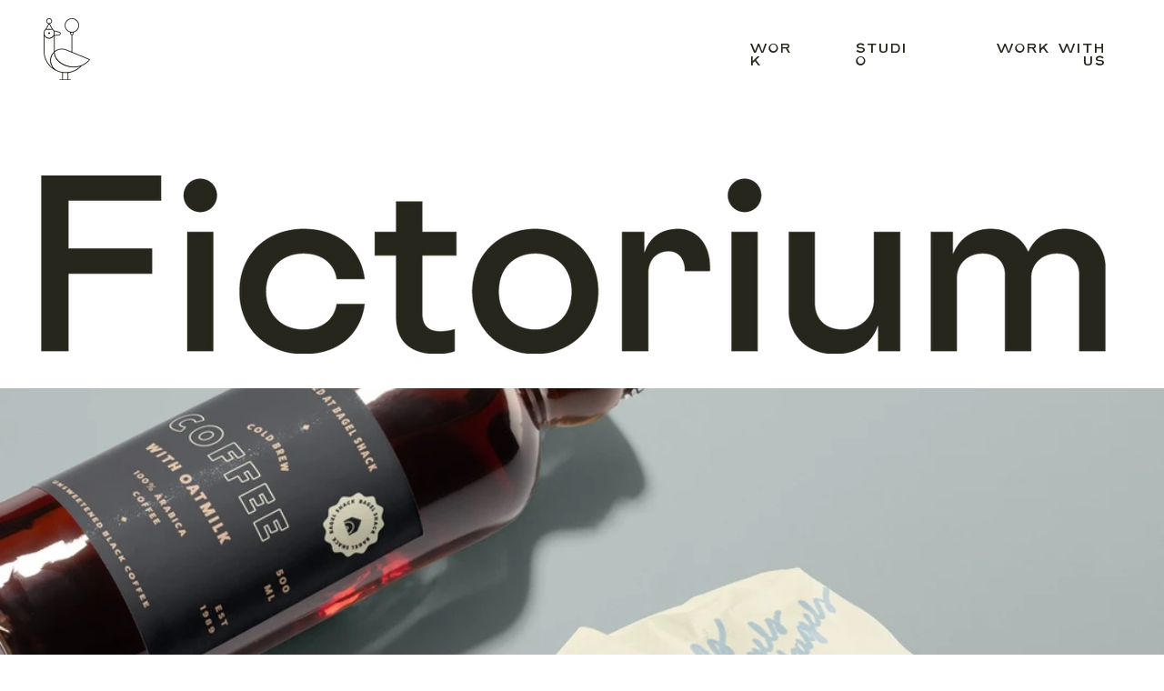

--- FILE ---
content_type: text/css; charset=utf-8
request_url: https://www.madebyfictorium.com/_serverless/pro-gallery-css-v4-server/layoutCss?ver=2&id=comp-mb36aq9g&items=3384_1819_1819%7C3521_6000_4000%7C3528_5472_3648%7C3501_6000_4000%7C3427_5418_3612%7C3468_2444_2444%7C3679_2500_2000%7C3384_1819_1819%7C3521_6000_4000%7C3528_5472_3648%7C3501_6000_4000%7C3427_5418_3612%7C3468_2444_2444%7C3679_2500_2000%7C3384_1819_1819%7C3521_6000_4000%7C3528_5472_3648%7C3501_6000_4000%7C3427_5418_3612%7C3468_2444_2444&container=415_1280_856_720&options=layoutParams_cropRatio:100%25/100%25%7ClayoutParams_structure_galleryRatio_value:0%7ClayoutParams_repeatingGroupTypes:%7ClayoutParams_gallerySpacing:0%7CgroupTypes:1%7CnumberOfImagesPerRow:3%7CfixedColumns:1%7CcollageAmount:0.8%7CtextsVerticalPadding:0%7CtextsHorizontalPadding:0%7CcalculateTextBoxHeightMode:MANUAL%7CtargetItemSize:45%7CcubeRatio:100%25/100%25%7CexternalInfoHeight:0%7CexternalInfoWidth:0%7CisRTL:false%7CisVertical:false%7CminItemSize:120%7CgroupSize:1%7CchooseBestGroup:true%7CcubeImages:true%7CcubeType:fill%7CsmartCrop:false%7CcollageDensity:1%7CimageMargin:0%7ChasThumbnails:false%7CgalleryThumbnailsAlignment:bottom%7CgridStyle:1%7CtitlePlacement:SHOW_BELOW%7CarrowsSize:40%7CslideshowInfoSize:0%7CimageInfoType:NO_BACKGROUND%7CtextBoxHeight:0%7CscrollDirection:1%7CgalleryLayout:5%7CgallerySizeType:smart%7CgallerySize:45%7CcropOnlyFill:false%7CnumberOfImagesPerCol:1%7CgroupsPerStrip:0%7Cscatter:0%7CenableInfiniteScroll:true%7CthumbnailSpacings:5%7CarrowsPosition:0%7CthumbnailSize:120%7CcalculateTextBoxWidthMode:PERCENT%7CtextBoxWidthPercent:50%7CuseMaxDimensions:false%7CrotatingGroupTypes:%7CrotatingCropRatios:%7CgallerySizePx:0%7CplaceGroupsLtr:false
body_size: 39
content:
#pro-gallery-comp-mb36aq9g .pro-gallery-parent-container{ width: 1280px !important; height: 856px !important; } #pro-gallery-comp-mb36aq9g [data-hook="item-container"][data-idx="0"].gallery-item-container{opacity: 1 !important;display: block !important;transition: opacity .2s ease !important;top: 0px !important;left: 0px !important;right: auto !important;height: 856px !important;width: 1280px !important;} #pro-gallery-comp-mb36aq9g [data-hook="item-container"][data-idx="0"] .gallery-item-common-info-outer{height: 100% !important;} #pro-gallery-comp-mb36aq9g [data-hook="item-container"][data-idx="0"] .gallery-item-common-info{height: 100% !important;width: 100% !important;} #pro-gallery-comp-mb36aq9g [data-hook="item-container"][data-idx="0"] .gallery-item-wrapper{width: 1280px !important;height: 856px !important;margin: 0 !important;} #pro-gallery-comp-mb36aq9g [data-hook="item-container"][data-idx="0"] .gallery-item-content{width: 1280px !important;height: 856px !important;margin: 0px 0px !important;opacity: 1 !important;} #pro-gallery-comp-mb36aq9g [data-hook="item-container"][data-idx="0"] .gallery-item-hover{width: 1280px !important;height: 856px !important;opacity: 1 !important;} #pro-gallery-comp-mb36aq9g [data-hook="item-container"][data-idx="0"] .item-hover-flex-container{width: 1280px !important;height: 856px !important;margin: 0px 0px !important;opacity: 1 !important;} #pro-gallery-comp-mb36aq9g [data-hook="item-container"][data-idx="0"] .gallery-item-wrapper img{width: 100% !important;height: 100% !important;opacity: 1 !important;} #pro-gallery-comp-mb36aq9g [data-hook="item-container"][data-idx="1"].gallery-item-container{opacity: 1 !important;display: block !important;transition: opacity .2s ease !important;top: 0px !important;left: 1280px !important;right: auto !important;height: 856px !important;width: 1280px !important;} #pro-gallery-comp-mb36aq9g [data-hook="item-container"][data-idx="1"] .gallery-item-common-info-outer{height: 100% !important;} #pro-gallery-comp-mb36aq9g [data-hook="item-container"][data-idx="1"] .gallery-item-common-info{height: 100% !important;width: 100% !important;} #pro-gallery-comp-mb36aq9g [data-hook="item-container"][data-idx="1"] .gallery-item-wrapper{width: 1280px !important;height: 856px !important;margin: 0 !important;} #pro-gallery-comp-mb36aq9g [data-hook="item-container"][data-idx="1"] .gallery-item-content{width: 1280px !important;height: 856px !important;margin: 0px 0px !important;opacity: 1 !important;} #pro-gallery-comp-mb36aq9g [data-hook="item-container"][data-idx="1"] .gallery-item-hover{width: 1280px !important;height: 856px !important;opacity: 1 !important;} #pro-gallery-comp-mb36aq9g [data-hook="item-container"][data-idx="1"] .item-hover-flex-container{width: 1280px !important;height: 856px !important;margin: 0px 0px !important;opacity: 1 !important;} #pro-gallery-comp-mb36aq9g [data-hook="item-container"][data-idx="1"] .gallery-item-wrapper img{width: 100% !important;height: 100% !important;opacity: 1 !important;} #pro-gallery-comp-mb36aq9g [data-hook="item-container"][data-idx="2"].gallery-item-container{opacity: 1 !important;display: block !important;transition: opacity .2s ease !important;top: 0px !important;left: 2560px !important;right: auto !important;height: 856px !important;width: 1280px !important;} #pro-gallery-comp-mb36aq9g [data-hook="item-container"][data-idx="2"] .gallery-item-common-info-outer{height: 100% !important;} #pro-gallery-comp-mb36aq9g [data-hook="item-container"][data-idx="2"] .gallery-item-common-info{height: 100% !important;width: 100% !important;} #pro-gallery-comp-mb36aq9g [data-hook="item-container"][data-idx="2"] .gallery-item-wrapper{width: 1280px !important;height: 856px !important;margin: 0 !important;} #pro-gallery-comp-mb36aq9g [data-hook="item-container"][data-idx="2"] .gallery-item-content{width: 1280px !important;height: 856px !important;margin: 0px 0px !important;opacity: 1 !important;} #pro-gallery-comp-mb36aq9g [data-hook="item-container"][data-idx="2"] .gallery-item-hover{width: 1280px !important;height: 856px !important;opacity: 1 !important;} #pro-gallery-comp-mb36aq9g [data-hook="item-container"][data-idx="2"] .item-hover-flex-container{width: 1280px !important;height: 856px !important;margin: 0px 0px !important;opacity: 1 !important;} #pro-gallery-comp-mb36aq9g [data-hook="item-container"][data-idx="2"] .gallery-item-wrapper img{width: 100% !important;height: 100% !important;opacity: 1 !important;} #pro-gallery-comp-mb36aq9g [data-hook="item-container"][data-idx="3"]{display: none !important;} #pro-gallery-comp-mb36aq9g [data-hook="item-container"][data-idx="4"]{display: none !important;} #pro-gallery-comp-mb36aq9g [data-hook="item-container"][data-idx="5"]{display: none !important;} #pro-gallery-comp-mb36aq9g [data-hook="item-container"][data-idx="6"]{display: none !important;} #pro-gallery-comp-mb36aq9g [data-hook="item-container"][data-idx="7"]{display: none !important;} #pro-gallery-comp-mb36aq9g [data-hook="item-container"][data-idx="8"]{display: none !important;} #pro-gallery-comp-mb36aq9g [data-hook="item-container"][data-idx="9"]{display: none !important;} #pro-gallery-comp-mb36aq9g [data-hook="item-container"][data-idx="10"]{display: none !important;} #pro-gallery-comp-mb36aq9g [data-hook="item-container"][data-idx="11"]{display: none !important;} #pro-gallery-comp-mb36aq9g [data-hook="item-container"][data-idx="12"]{display: none !important;} #pro-gallery-comp-mb36aq9g [data-hook="item-container"][data-idx="13"]{display: none !important;} #pro-gallery-comp-mb36aq9g [data-hook="item-container"][data-idx="14"]{display: none !important;} #pro-gallery-comp-mb36aq9g [data-hook="item-container"][data-idx="15"]{display: none !important;} #pro-gallery-comp-mb36aq9g [data-hook="item-container"][data-idx="16"]{display: none !important;} #pro-gallery-comp-mb36aq9g [data-hook="item-container"][data-idx="17"]{display: none !important;} #pro-gallery-comp-mb36aq9g [data-hook="item-container"][data-idx="18"]{display: none !important;} #pro-gallery-comp-mb36aq9g [data-hook="item-container"][data-idx="19"]{display: none !important;} #pro-gallery-comp-mb36aq9g .pro-gallery-prerender{height:856px !important;}#pro-gallery-comp-mb36aq9g {height:856px !important; width:1280px !important;}#pro-gallery-comp-mb36aq9g .pro-gallery-margin-container {height:856px !important;}#pro-gallery-comp-mb36aq9g .one-row:not(.thumbnails-gallery) {height:856px !important; width:1280px !important;}#pro-gallery-comp-mb36aq9g .one-row:not(.thumbnails-gallery) .gallery-horizontal-scroll {height:856px !important;}#pro-gallery-comp-mb36aq9g .pro-gallery-parent-container:not(.gallery-slideshow) [data-hook=group-view] .item-link-wrapper::before {height:856px !important; width:1280px !important;}#pro-gallery-comp-mb36aq9g .pro-gallery-parent-container {height:856px !important; width:1280px !important;}